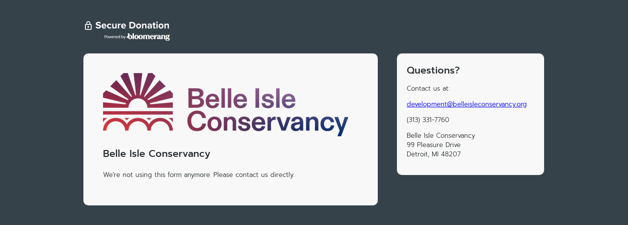

--- FILE ---
content_type: text/html; charset=utf-8
request_url: https://crm.bloomerang.co/HostedDonation?ApiKey=pub_f2eadafd-7a8b-11ea-8134-0ab2f2f28c00&WidgetId=2275328
body_size: 1456
content:


<!DOCTYPE html>
<html lang="en">
<head>
	<meta charset="utf-8"/>
	<meta name="robots" content="noindex, nofollow"/>
		<script>vice = {config: {viceAccountId: 'bloomerang',viceSiteId: 'b148c1b6-a814-4d70-ad51-ee947d230996'}}</script>
		<script src='//vice-prod.sdiapi.com/vice_loader/bloomerang/b148c1b6-a814-4d70-ad51-ee947d230996'></script>
	<link rel="shortcut icon" href="https://bloomerang-public-cdn.s3.us-west-2.amazonaws.com/public-gallery/onebrand/onebrand_favicon_crm.ico" type="image/x-icon"/>
	

<script>
  (function (i, s, o, g, r, a, m) {
    i['GoogleAnalyticsObject'] = r; i[r] = i[r] || function () {
      (i[r].q = i[r].q || []).push(arguments)
    }, i[r].l = 1 * new Date(); a = s.createElement(o),
    m = s.getElementsByTagName(o)[0]; a.async = 1; a.src = g; m.parentNode.insertBefore(a, m)
  })(window, document, 'script', 'https://www.google-analytics.com/analytics.js', 'ga');

    
      ga('create', 'UA-64539091-10', 'auto', {  });
      ga('send', 'pageview');
    
</script>
	<title>Donate to Belle Isle Conservancy</title>
	
	<link href="Content/Css/HostedDonation.css"
		rel="stylesheet" type="text/css"/>
	<meta name="viewport" content="width=device-width, initial-scale=1"/>
	
		<meta property="og:image" content="https://s3-us-west-2.amazonaws.com/bloomerang-public-cdn/belleisleconservancy/.secureWidgetHosting/orgLogo.png"/>
</head>

<body>
<div id="wrapper">
	<a href="https://bloomerang.co/donate-securely-bloomerang" target="_blank" class="secureBanner">
		<img src="https://bloomerang-public-cdn.s3.us-west-2.amazonaws.com/public-gallery/onebrand/SecureDonationBanner.svg" alt="Secure donation via Bloomerang"/>
	</a>

	<div id="content" class="widgetContent">
			<header id="banner" class="clearfix">
				<img src="https://s3-us-west-2.amazonaws.com/bloomerang-public-cdn/belleisleconservancy/.secureWidgetHosting/orgLogo.png?nocache=639045564864089628"/>
			</header>

		<section class="title">
			<h1>Belle Isle Conservancy</h1>
		</section>
		<div style="padding-top: 20px;">
			<script type="text/javascript" id="cookieScript">
				function setConstituentCookie() {
					if (typeof (Bloomerang) === 'undefined' || !Bloomerang._isReady) {
						setTimeout(setConstituentCookie, 500);
					}
					else {
						var cookieId = Bloomerang.Util.getQueryStringValue("BloomerangCookieId");
						if (cookieId) {
							Bloomerang.Data.Account.CookieId = cookieId;
						}
					}
				}

				setConstituentCookie();
			</script>
				<script src="https://s3-us-west-2.amazonaws.com/bloomerang-public-cdn/belleisleconservancy/.widget-js/2275328.js"></script>
		</div>
	</div>

	<div id="orgInfo" class="orgInfo">
		<h2>Questions?</h2>
		<p>Contact us at:</p>
		<p><a href="mailto:development@belleisleconservancy.org">development@belleisleconservancy.org</a></p>
		<p><span class="phone">(313) 331-7760</span></p>
		<p>
				<span class="address">
					Belle Isle Conservancy<br/>
99 Pleasure Drive<br/>
					Detroit, MI 48207
				</span>
		</p>
	</div>
</div>
</body>
</html>